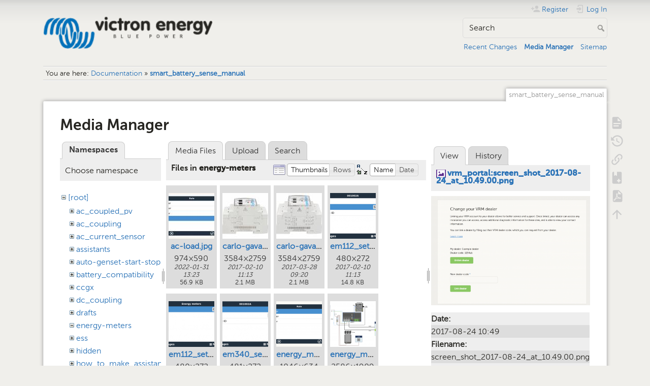

--- FILE ---
content_type: text/html; charset=utf-8
request_url: https://www.victronenergy.com/live/smart_battery_sense_manual?ns=energy-meters&tab_files=files&do=media&tab_details=view&image=vrm_portal%3Ascreen_shot_2017-08-24_at_10.49.00.png
body_size: 8368
content:
<!DOCTYPE html>
<html lang="en" dir="ltr" class="no-js">
<head>
    <meta charset="utf-8" />
    <title>smart_battery_sense_manual [Victron Energy]</title>
    <meta name="generator" content="DokuWiki"/>
<meta name="theme-color" content="#008800"/>
<meta name="robots" content="noindex,nofollow"/>
<link rel="search" type="application/opensearchdescription+xml" href="/live/lib/exe/opensearch.php" title="Victron Energy"/>
<link rel="start" href="/live/"/>
<link rel="contents" href="/live/smart_battery_sense_manual?do=index" title="Sitemap"/>
<link rel="manifest" href="/live/lib/exe/manifest.php" crossorigin="use-credentials"/>
<link rel="alternate" type="application/rss+xml" title="Recent Changes" href="/live/feed.php"/>
<link rel="alternate" type="application/rss+xml" title="Current namespace" href="/live/feed.php?mode=list&amp;ns="/>
<link rel="alternate" type="text/html" title="Plain HTML" href="/live/_export/xhtml/smart_battery_sense_manual"/>
<link rel="alternate" type="text/plain" title="Wiki Markup" href="/live/_export/raw/smart_battery_sense_manual"/>
<link rel="stylesheet" href="/live/lib/exe/css.php?t=dokuwiki&amp;tseed=c740e31cbdd12406c3b266972c856d19"/>
<script >var NS='';var JSINFO = {"bookcreator":{"areToolsVisible":true,"showBookbar":"noempty"},"move_renameokay":false,"id":"smart_battery_sense_manual","namespace":"","ACT":"media","useHeadingNavigation":1,"useHeadingContent":1};(function(H){H.className=H.className.replace(/\bno-js\b/,'js')})(document.documentElement);</script>
<script src="/live/lib/exe/jquery.php?tseed=8faf3dc90234d51a499f4f428a0eae43" defer="defer"></script>
<script src="/live/lib/exe/js.php?t=dokuwiki&amp;tseed=c740e31cbdd12406c3b266972c856d19" defer="defer"></script>
<script type="text/javascript">(function(w,d,s,l,i){w[l]=w[l]||[];w[l].push({'gtm.start':
new Date().getTime(),event:'gtm.js'});var f=d.getElementsByTagName(s)[0],
j=d.createElement(s),dl=l!='dataLayer'?'&l='+l:'';j.async=true;j.src=
'//www.googletagmanager.com/gtm.js?id='+i+dl;f.parentNode.insertBefore(j,f);
})(window,document,'script','dataLayer','GTM-MNLQWN');</script>
<noscript ><iframe src="//www.googletagmanager.com/ns.html?id=GTM-MNLQWN" height="0" width="0" style="display:none;visibility:hidden"></iframe></noscript>
    <meta name="viewport" content="width=device-width,initial-scale=1" />
    <link rel="shortcut icon" href="/live/lib/tpl/dokuwiki/images/favicon.ico" />
<link rel="apple-touch-icon" href="/live/lib/tpl/dokuwiki/images/apple-touch-icon.png" />
    </head>

<body>
    <div id="dokuwiki__site"><div id="dokuwiki__top" class="site dokuwiki mode_media tpl_dokuwiki     ">

        
<!-- ********** HEADER ********** -->
<header id="dokuwiki__header"><div class="pad group">

    
    <div class="headings group">
        <ul class="a11y skip">
            <li><a href="#dokuwiki__content">skip to content</a></li>
        </ul>

        <h1 class="logo"><a href="/live/start"  accesskey="h" title="Home [h]"><img src="/live/_media/wiki:logo.png" width="250" height="48" alt="" /><span>Victron Energy</span></a></h1>
            </div>

    <div class="tools group">
        <!-- USER TOOLS -->
                    <div id="dokuwiki__usertools">
                <h3 class="a11y">User Tools</h3>
                <ul>
                    <li class="action register"><a href="/live/smart_battery_sense_manual?do=register" title="Register" rel="nofollow"><span>Register</span><svg xmlns="http://www.w3.org/2000/svg" width="24" height="24" viewBox="0 0 24 24"><path d="M15 14c-2.67 0-8 1.33-8 4v2h16v-2c0-2.67-5.33-4-8-4m-9-4V7H4v3H1v2h3v3h2v-3h3v-2m6 2a4 4 0 0 0 4-4 4 4 0 0 0-4-4 4 4 0 0 0-4 4 4 4 0 0 0 4 4z"/></svg></a></li><li class="action login"><a href="/live/smart_battery_sense_manual?do=login&amp;sectok=" title="Log In" rel="nofollow"><span>Log In</span><svg xmlns="http://www.w3.org/2000/svg" width="24" height="24" viewBox="0 0 24 24"><path d="M10 17.25V14H3v-4h7V6.75L15.25 12 10 17.25M8 2h9a2 2 0 0 1 2 2v16a2 2 0 0 1-2 2H8a2 2 0 0 1-2-2v-4h2v4h9V4H8v4H6V4a2 2 0 0 1 2-2z"/></svg></a></li>                </ul>
            </div>
        
        <!-- SITE TOOLS -->
        <div id="dokuwiki__sitetools">
            <h3 class="a11y">Site Tools</h3>
            <form action="/live/start" method="get" role="search" class="search doku_form" id="dw__search" accept-charset="utf-8"><input type="hidden" name="do" value="search" /><input type="hidden" name="id" value="smart_battery_sense_manual" /><div class="no"><input name="q" type="text" class="edit" title="[F]" accesskey="f" placeholder="Search" autocomplete="on" id="qsearch__in" value="" /><button value="1" type="submit" title="Search">Search</button><div id="qsearch__out" class="ajax_qsearch JSpopup"></div></div></form>            <div class="mobileTools">
                <form action="/live/doku.php" method="get" accept-charset="utf-8"><div class="no"><input type="hidden" name="id" value="smart_battery_sense_manual" /><select name="do" class="edit quickselect" title="Tools"><option value="">Tools</option><optgroup label="Page Tools"><option value="">Show page</option><option value="revisions">Old revisions</option><option value="backlink">Backlinks</option><option value="plugin_bookcreator__addtobook">Add to book</option><option value="export_pdf">Export to PDF</option></optgroup><optgroup label="Site Tools"><option value="recent">Recent Changes</option><option value="media">Media Manager</option><option value="index">Sitemap</option></optgroup><optgroup label="User Tools"><option value="register">Register</option><option value="login">Log In</option></optgroup></select><button type="submit">&gt;</button></div></form>            </div>
            <ul>
                <li class="action recent"><a href="/live/smart_battery_sense_manual?do=recent" title="Recent Changes [r]" rel="nofollow" accesskey="r">Recent Changes</a></li><li class="action media"><a href="/live/smart_battery_sense_manual?do=media&amp;ns=0" title="Media Manager" rel="nofollow">Media Manager</a></li><li class="action index"><a href="/live/smart_battery_sense_manual?do=index" title="Sitemap [x]" rel="nofollow" accesskey="x">Sitemap</a></li>            </ul>
        </div>

    </div>

    <!-- BREADCRUMBS -->
            <div class="breadcrumbs">
                            <div class="youarehere"><span class="bchead">You are here: </span><span class="home"><bdi><a href="/live/start" class="wikilink1" title="start" data-wiki-id="start">Documentation</a></bdi></span> » <bdi><a href="/live/smart_battery_sense_manual" class="wikilink1" title="smart_battery_sense_manual" data-wiki-id="smart_battery_sense_manual">smart_battery_sense_manual</a></bdi></div>
                                </div>
    
    <hr class="a11y" />
</div></header><!-- /header -->

        <div class="wrapper group">

            
            <!-- ********** CONTENT ********** -->
            <main id="dokuwiki__content"><div class="pad group">
                
                <div class="pageId"><span>smart_battery_sense_manual</span></div>

                <div class="page group">
                                                            <!-- wikipage start -->
                    <div id="mediamanager__page">
<h1>Media Manager</h1>
<div class="panel namespaces">
<h2>Namespaces</h2>
<div class="panelHeader">Choose namespace</div>
<div class="panelContent" id="media__tree">

<ul class="idx">
<li class="media level0 open"><img src="/live/lib/images/minus.gif" alt="−" /><div class="li"><a href="/live/smart_battery_sense_manual?ns=&amp;tab_files=files&amp;do=media&amp;tab_details=view&amp;image=vrm_portal%3Ascreen_shot_2017-08-24_at_10.49.00.png" class="idx_dir">[root]</a></div>
<ul class="idx">
<li class="media level1 closed"><img src="/live/lib/images/plus.gif" alt="+" /><div class="li"><a href="/live/smart_battery_sense_manual?ns=ac_coupled_pv&amp;tab_files=files&amp;do=media&amp;tab_details=view&amp;image=vrm_portal%3Ascreen_shot_2017-08-24_at_10.49.00.png" class="idx_dir">ac_coupled_pv</a></div></li>
<li class="media level1 closed"><img src="/live/lib/images/plus.gif" alt="+" /><div class="li"><a href="/live/smart_battery_sense_manual?ns=ac_coupling&amp;tab_files=files&amp;do=media&amp;tab_details=view&amp;image=vrm_portal%3Ascreen_shot_2017-08-24_at_10.49.00.png" class="idx_dir">ac_coupling</a></div></li>
<li class="media level1 closed"><img src="/live/lib/images/plus.gif" alt="+" /><div class="li"><a href="/live/smart_battery_sense_manual?ns=ac_current_sensor&amp;tab_files=files&amp;do=media&amp;tab_details=view&amp;image=vrm_portal%3Ascreen_shot_2017-08-24_at_10.49.00.png" class="idx_dir">ac_current_sensor</a></div></li>
<li class="media level1 closed"><img src="/live/lib/images/plus.gif" alt="+" /><div class="li"><a href="/live/smart_battery_sense_manual?ns=assistants&amp;tab_files=files&amp;do=media&amp;tab_details=view&amp;image=vrm_portal%3Ascreen_shot_2017-08-24_at_10.49.00.png" class="idx_dir">assistants</a></div></li>
<li class="media level1 closed"><img src="/live/lib/images/plus.gif" alt="+" /><div class="li"><a href="/live/smart_battery_sense_manual?ns=auto-genset-start-stop&amp;tab_files=files&amp;do=media&amp;tab_details=view&amp;image=vrm_portal%3Ascreen_shot_2017-08-24_at_10.49.00.png" class="idx_dir">auto-genset-start-stop</a></div></li>
<li class="media level1 closed"><img src="/live/lib/images/plus.gif" alt="+" /><div class="li"><a href="/live/smart_battery_sense_manual?ns=battery_compatibility&amp;tab_files=files&amp;do=media&amp;tab_details=view&amp;image=vrm_portal%3Ascreen_shot_2017-08-24_at_10.49.00.png" class="idx_dir">battery_compatibility</a></div></li>
<li class="media level1 closed"><img src="/live/lib/images/plus.gif" alt="+" /><div class="li"><a href="/live/smart_battery_sense_manual?ns=ccgx&amp;tab_files=files&amp;do=media&amp;tab_details=view&amp;image=vrm_portal%3Ascreen_shot_2017-08-24_at_10.49.00.png" class="idx_dir">ccgx</a></div></li>
<li class="media level1 closed"><img src="/live/lib/images/plus.gif" alt="+" /><div class="li"><a href="/live/smart_battery_sense_manual?ns=dc_coupling&amp;tab_files=files&amp;do=media&amp;tab_details=view&amp;image=vrm_portal%3Ascreen_shot_2017-08-24_at_10.49.00.png" class="idx_dir">dc_coupling</a></div></li>
<li class="media level1 closed"><img src="/live/lib/images/plus.gif" alt="+" /><div class="li"><a href="/live/smart_battery_sense_manual?ns=drafts&amp;tab_files=files&amp;do=media&amp;tab_details=view&amp;image=vrm_portal%3Ascreen_shot_2017-08-24_at_10.49.00.png" class="idx_dir">drafts</a></div></li>
<li class="media level1 open"><img src="/live/lib/images/minus.gif" alt="−" /><div class="li"><a href="/live/smart_battery_sense_manual?ns=energy-meters&amp;tab_files=files&amp;do=media&amp;tab_details=view&amp;image=vrm_portal%3Ascreen_shot_2017-08-24_at_10.49.00.png" class="idx_dir">energy-meters</a></div></li>
<li class="media level1 closed"><img src="/live/lib/images/plus.gif" alt="+" /><div class="li"><a href="/live/smart_battery_sense_manual?ns=ess&amp;tab_files=files&amp;do=media&amp;tab_details=view&amp;image=vrm_portal%3Ascreen_shot_2017-08-24_at_10.49.00.png" class="idx_dir">ess</a></div></li>
<li class="media level1 closed"><img src="/live/lib/images/plus.gif" alt="+" /><div class="li"><a href="/live/smart_battery_sense_manual?ns=hidden&amp;tab_files=files&amp;do=media&amp;tab_details=view&amp;image=vrm_portal%3Ascreen_shot_2017-08-24_at_10.49.00.png" class="idx_dir">hidden</a></div></li>
<li class="media level1 closed"><img src="/live/lib/images/plus.gif" alt="+" /><div class="li"><a href="/live/smart_battery_sense_manual?ns=how_to_make_assistant_settings&amp;tab_files=files&amp;do=media&amp;tab_details=view&amp;image=vrm_portal%3Ascreen_shot_2017-08-24_at_10.49.00.png" class="idx_dir">how_to_make_assistant_settings</a></div></li>
<li class="media level1 closed"><img src="/live/lib/images/plus.gif" alt="+" /><div class="li"><a href="/live/smart_battery_sense_manual?ns=ignore_ac_input_assistant&amp;tab_files=files&amp;do=media&amp;tab_details=view&amp;image=vrm_portal%3Ascreen_shot_2017-08-24_at_10.49.00.png" class="idx_dir">ignore_ac_input_assistant</a></div></li>
<li class="media level1 closed"><img src="/live/lib/images/plus.gif" alt="+" /><div class="li"><a href="/live/smart_battery_sense_manual?ns=opensource&amp;tab_files=files&amp;do=media&amp;tab_details=view&amp;image=vrm_portal%3Ascreen_shot_2017-08-24_at_10.49.00.png" class="idx_dir">opensource</a></div></li>
<li class="media level1 closed"><img src="/live/lib/images/plus.gif" alt="+" /><div class="li"><a href="/live/smart_battery_sense_manual?ns=open_source&amp;tab_files=files&amp;do=media&amp;tab_details=view&amp;image=vrm_portal%3Ascreen_shot_2017-08-24_at_10.49.00.png" class="idx_dir">open_source</a></div></li>
<li class="media level1 closed"><img src="/live/lib/images/plus.gif" alt="+" /><div class="li"><a href="/live/smart_battery_sense_manual?ns=scheduled_charging&amp;tab_files=files&amp;do=media&amp;tab_details=view&amp;image=vrm_portal%3Ascreen_shot_2017-08-24_at_10.49.00.png" class="idx_dir">scheduled_charging</a></div></li>
<li class="media level1 closed"><img src="/live/lib/images/plus.gif" alt="+" /><div class="li"><a href="/live/smart_battery_sense_manual?ns=solar_system_with_assistants&amp;tab_files=files&amp;do=media&amp;tab_details=view&amp;image=vrm_portal%3Ascreen_shot_2017-08-24_at_10.49.00.png" class="idx_dir">solar_system_with_assistants</a></div></li>
<li class="media level1 closed"><img src="/live/lib/images/plus.gif" alt="+" /><div class="li"><a href="/live/smart_battery_sense_manual?ns=sslcerts&amp;tab_files=files&amp;do=media&amp;tab_details=view&amp;image=vrm_portal%3Ascreen_shot_2017-08-24_at_10.49.00.png" class="idx_dir">sslcerts</a></div></li>
<li class="media level1 closed"><img src="/live/lib/images/plus.gif" alt="+" /><div class="li"><a href="/live/smart_battery_sense_manual?ns=system_integration&amp;tab_files=files&amp;do=media&amp;tab_details=view&amp;image=vrm_portal%3Ascreen_shot_2017-08-24_at_10.49.00.png" class="idx_dir">system_integration</a></div></li>
<li class="media level1 closed"><img src="/live/lib/images/plus.gif" alt="+" /><div class="li"><a href="/live/smart_battery_sense_manual?ns=three_phase_grid_converter_assistant&amp;tab_files=files&amp;do=media&amp;tab_details=view&amp;image=vrm_portal%3Ascreen_shot_2017-08-24_at_10.49.00.png" class="idx_dir">three_phase_grid_converter_assistant</a></div></li>
<li class="media level1 closed"><img src="/live/lib/images/plus.gif" alt="+" /><div class="li"><a href="/live/smart_battery_sense_manual?ns=undefined&amp;tab_files=files&amp;do=media&amp;tab_details=view&amp;image=vrm_portal%3Ascreen_shot_2017-08-24_at_10.49.00.png" class="idx_dir">undefined</a></div></li>
<li class="media level1 closed"><img src="/live/lib/images/plus.gif" alt="+" /><div class="li"><a href="/live/smart_battery_sense_manual?ns=updating_firmware_procedure_1.2&amp;tab_files=files&amp;do=media&amp;tab_details=view&amp;image=vrm_portal%3Ascreen_shot_2017-08-24_at_10.49.00.png" class="idx_dir">updating_firmware_procedure_1.2</a></div></li>
<li class="media level1 closed"><img src="/live/lib/images/plus.gif" alt="+" /><div class="li"><a href="/live/smart_battery_sense_manual?ns=ve.bus&amp;tab_files=files&amp;do=media&amp;tab_details=view&amp;image=vrm_portal%3Ascreen_shot_2017-08-24_at_10.49.00.png" class="idx_dir">ve.bus</a></div></li>
<li class="media level1 closed"><img src="/live/lib/images/plus.gif" alt="+" /><div class="li"><a href="/live/smart_battery_sense_manual?ns=ve.can&amp;tab_files=files&amp;do=media&amp;tab_details=view&amp;image=vrm_portal%3Ascreen_shot_2017-08-24_at_10.49.00.png" class="idx_dir">ve.can</a></div></li>
<li class="media level1 closed"><img src="/live/lib/images/plus.gif" alt="+" /><div class="li"><a href="/live/smart_battery_sense_manual?ns=ve.direct&amp;tab_files=files&amp;do=media&amp;tab_details=view&amp;image=vrm_portal%3Ascreen_shot_2017-08-24_at_10.49.00.png" class="idx_dir">ve.direct</a></div></li>
<li class="media level1 closed"><img src="/live/lib/images/plus.gif" alt="+" /><div class="li"><a href="/live/smart_battery_sense_manual?ns=vebus&amp;tab_files=files&amp;do=media&amp;tab_details=view&amp;image=vrm_portal%3Ascreen_shot_2017-08-24_at_10.49.00.png" class="idx_dir">vebus</a></div></li>
<li class="media level1 closed"><img src="/live/lib/images/plus.gif" alt="+" /><div class="li"><a href="/live/smart_battery_sense_manual?ns=veconfigure&amp;tab_files=files&amp;do=media&amp;tab_details=view&amp;image=vrm_portal%3Ascreen_shot_2017-08-24_at_10.49.00.png" class="idx_dir">veconfigure</a></div></li>
<li class="media level1 closed"><img src="/live/lib/images/plus.gif" alt="+" /><div class="li"><a href="/live/smart_battery_sense_manual?ns=venus-gx&amp;tab_files=files&amp;do=media&amp;tab_details=view&amp;image=vrm_portal%3Ascreen_shot_2017-08-24_at_10.49.00.png" class="idx_dir">venus-gx</a></div></li>
<li class="media level1 closed"><img src="/live/lib/images/plus.gif" alt="+" /><div class="li"><a href="/live/smart_battery_sense_manual?ns=venus-os&amp;tab_files=files&amp;do=media&amp;tab_details=view&amp;image=vrm_portal%3Ascreen_shot_2017-08-24_at_10.49.00.png" class="idx_dir">venus-os</a></div></li>
<li class="media level1 closed"><img src="/live/lib/images/plus.gif" alt="+" /><div class="li"><a href="/live/smart_battery_sense_manual?ns=ve_power_setup&amp;tab_files=files&amp;do=media&amp;tab_details=view&amp;image=vrm_portal%3Ascreen_shot_2017-08-24_at_10.49.00.png" class="idx_dir">ve_power_setup</a></div></li>
<li class="media level1 closed"><img src="/live/lib/images/plus.gif" alt="+" /><div class="li"><a href="/live/smart_battery_sense_manual?ns=victronconnect&amp;tab_files=files&amp;do=media&amp;tab_details=view&amp;image=vrm_portal%3Ascreen_shot_2017-08-24_at_10.49.00.png" class="idx_dir">victronconnect</a></div></li>
<li class="media level1 closed"><img src="/live/lib/images/plus.gif" alt="+" /><div class="li"><a href="/live/smart_battery_sense_manual?ns=victron_energy_vrm_website&amp;tab_files=files&amp;do=media&amp;tab_details=view&amp;image=vrm_portal%3Ascreen_shot_2017-08-24_at_10.49.00.png" class="idx_dir">victron_energy_vrm_website</a></div></li>
<li class="media level1 closed"><img src="/live/lib/images/plus.gif" alt="+" /><div class="li"><a href="/live/smart_battery_sense_manual?ns=vrm&amp;tab_files=files&amp;do=media&amp;tab_details=view&amp;image=vrm_portal%3Ascreen_shot_2017-08-24_at_10.49.00.png" class="idx_dir">vrm</a></div></li>
<li class="media level1 closed"><img src="/live/lib/images/plus.gif" alt="+" /><div class="li"><a href="/live/smart_battery_sense_manual?ns=vrm_portal&amp;tab_files=files&amp;do=media&amp;tab_details=view&amp;image=vrm_portal%3Ascreen_shot_2017-08-24_at_10.49.00.png" class="idx_dir">vrm_portal</a></div></li>
<li class="media level1 closed"><img src="/live/lib/images/plus.gif" alt="+" /><div class="li"><a href="/live/smart_battery_sense_manual?ns=wiki&amp;tab_files=files&amp;do=media&amp;tab_details=view&amp;image=vrm_portal%3Ascreen_shot_2017-08-24_at_10.49.00.png" class="idx_dir">wiki</a></div></li>
</ul></li>
</ul>
</div>
</div>
<div class="panel filelist">
<h2 class="a11y">Media Files</h2>
<ul class="tabs">
<li><strong>Media Files</strong></li>
<li><a href="/live/smart_battery_sense_manual?tab_files=upload&amp;do=media&amp;tab_details=view&amp;image=vrm_portal%3Ascreen_shot_2017-08-24_at_10.49.00.png&amp;ns=energy-meters">Upload</a></li>
<li><a href="/live/smart_battery_sense_manual?tab_files=search&amp;do=media&amp;tab_details=view&amp;image=vrm_portal%3Ascreen_shot_2017-08-24_at_10.49.00.png&amp;ns=energy-meters">Search</a></li>
</ul>
<div class="panelHeader">
<h3>Files in <strong>energy-meters</strong></h3>
<form method="get" action="/live/smart_battery_sense_manual" class="options doku_form" accept-charset="utf-8"><input type="hidden" name="sectok" value="" /><input type="hidden" name="do" value="media" /><input type="hidden" name="tab_files" value="files" /><input type="hidden" name="tab_details" value="view" /><input type="hidden" name="image" value="vrm_portal:screen_shot_2017-08-24_at_10.49.00.png" /><input type="hidden" name="ns" value="energy-meters" /><div class="no"><ul>
<li class="listType"><label for="listType__thumbs" class="thumbs">
<input name="list_dwmedia" type="radio" value="thumbs" id="listType__thumbs" class="thumbs" checked="checked" />
<span>Thumbnails</span>
</label><label for="listType__rows" class="rows">
<input name="list_dwmedia" type="radio" value="rows" id="listType__rows" class="rows" />
<span>Rows</span>
</label></li>
<li class="sortBy"><label for="sortBy__name" class="name">
<input name="sort_dwmedia" type="radio" value="name" id="sortBy__name" class="name" checked="checked" />
<span>Name</span>
</label><label for="sortBy__date" class="date">
<input name="sort_dwmedia" type="radio" value="date" id="sortBy__date" class="date" />
<span>Date</span>
</label></li>
<li><button value="1" type="submit">Apply</button></li>
</ul>
</div></form></div>
<div class="panelContent">
<ul class="thumbs"><li><dl title="ac-load.jpg"><dt><a id="l_:energy-meters:ac-load.jpg" class="image thumb" href="/live/smart_battery_sense_manual?image=energy-meters%3Aac-load.jpg&amp;ns=energy-meters&amp;tab_details=view&amp;do=media&amp;tab_files=files"><img src="/live/_media/energy-meters:ac-load.jpg?w=90&amp;h=90&amp;tok=3088d9" alt="ac-load.jpg" loading="lazy" width="90" height="90" /></a></dt><dd class="name"><a href="/live/smart_battery_sense_manual?image=energy-meters%3Aac-load.jpg&amp;ns=energy-meters&amp;tab_details=view&amp;do=media&amp;tab_files=files" id="h_:energy-meters:ac-load.jpg">ac-load.jpg</a></dd><dd class="size">974&#215;590</dd><dd class="date">2022-01-31 13:23</dd><dd class="filesize">56.9 KB</dd></dl></li><li><dl title="carlo-gavazzi-et112_side.jpg"><dt><a id="l_:energy-meters:carlo-gavazzi-et112_side.jpg" class="image thumb" href="/live/smart_battery_sense_manual?image=energy-meters%3Acarlo-gavazzi-et112_side.jpg&amp;ns=energy-meters&amp;tab_details=view&amp;do=media&amp;tab_files=files"><img src="/live/_media/energy-meters:carlo-gavazzi-et112_side.jpg?w=90&amp;h=90&amp;tok=46e6f1" alt="carlo-gavazzi-et112_side.jpg" loading="lazy" width="90" height="90" /></a></dt><dd class="name"><a href="/live/smart_battery_sense_manual?image=energy-meters%3Acarlo-gavazzi-et112_side.jpg&amp;ns=energy-meters&amp;tab_details=view&amp;do=media&amp;tab_files=files" id="h_:energy-meters:carlo-gavazzi-et112_side.jpg">carlo-gavazzi-et112_side.jpg</a></dd><dd class="size">3584&#215;2759</dd><dd class="date">2017-02-10 11:13</dd><dd class="filesize">2.1 MB</dd></dl></li><li><dl title="carlo-gavazzi-et340_side.jpg"><dt><a id="l_:energy-meters:carlo-gavazzi-et340_side.jpg" class="image thumb" href="/live/smart_battery_sense_manual?image=energy-meters%3Acarlo-gavazzi-et340_side.jpg&amp;ns=energy-meters&amp;tab_details=view&amp;do=media&amp;tab_files=files"><img src="/live/_media/energy-meters:carlo-gavazzi-et340_side.jpg?w=90&amp;h=90&amp;tok=4351c6" alt="carlo-gavazzi-et340_side.jpg" loading="lazy" width="90" height="90" /></a></dt><dd class="name"><a href="/live/smart_battery_sense_manual?image=energy-meters%3Acarlo-gavazzi-et340_side.jpg&amp;ns=energy-meters&amp;tab_details=view&amp;do=media&amp;tab_files=files" id="h_:energy-meters:carlo-gavazzi-et340_side.jpg">carlo-gavazzi-et340_side.jpg</a></dd><dd class="size">3584&#215;2759</dd><dd class="date">2017-03-28 09:20</dd><dd class="filesize">2.1 MB</dd></dl></li><li><dl title="em112_settings_detail.png"><dt><a id="l_:energy-meters:em112_settings_detail.png" class="image thumb" href="/live/smart_battery_sense_manual?image=energy-meters%3Aem112_settings_detail.png&amp;ns=energy-meters&amp;tab_details=view&amp;do=media&amp;tab_files=files"><img src="/live/_media/energy-meters:em112_settings_detail.png?w=90&amp;h=90&amp;tok=d2bdfe" alt="em112_settings_detail.png" loading="lazy" width="90" height="90" /></a></dt><dd class="name"><a href="/live/smart_battery_sense_manual?image=energy-meters%3Aem112_settings_detail.png&amp;ns=energy-meters&amp;tab_details=view&amp;do=media&amp;tab_files=files" id="h_:energy-meters:em112_settings_detail.png">em112_settings_detail.png</a></dd><dd class="size">480&#215;272</dd><dd class="date">2017-02-10 11:13</dd><dd class="filesize">14.8 KB</dd></dl></li><li><dl title="em112_settings_list.png"><dt><a id="l_:energy-meters:em112_settings_list.png" class="image thumb" href="/live/smart_battery_sense_manual?image=energy-meters%3Aem112_settings_list.png&amp;ns=energy-meters&amp;tab_details=view&amp;do=media&amp;tab_files=files"><img src="/live/_media/energy-meters:em112_settings_list.png?w=90&amp;h=90&amp;tok=b89581" alt="em112_settings_list.png" loading="lazy" width="90" height="90" /></a></dt><dd class="name"><a href="/live/smart_battery_sense_manual?image=energy-meters%3Aem112_settings_list.png&amp;ns=energy-meters&amp;tab_details=view&amp;do=media&amp;tab_files=files" id="h_:energy-meters:em112_settings_list.png">em112_settings_list.png</a></dd><dd class="size">480&#215;272</dd><dd class="date">2017-02-10 11:13</dd><dd class="filesize">9.8 KB</dd></dl></li><li><dl title="em340_settings_detail.png"><dt><a id="l_:energy-meters:em340_settings_detail.png" class="image thumb" href="/live/smart_battery_sense_manual?image=energy-meters%3Aem340_settings_detail.png&amp;ns=energy-meters&amp;tab_details=view&amp;do=media&amp;tab_files=files"><img src="/live/_media/energy-meters:em340_settings_detail.png?w=90&amp;h=90&amp;tok=91fbba" alt="em340_settings_detail.png" loading="lazy" width="90" height="90" /></a></dt><dd class="name"><a href="/live/smart_battery_sense_manual?image=energy-meters%3Aem340_settings_detail.png&amp;ns=energy-meters&amp;tab_details=view&amp;do=media&amp;tab_files=files" id="h_:energy-meters:em340_settings_detail.png">em340_settings_detail.png</a></dd><dd class="size">481&#215;272</dd><dd class="date">2017-03-28 09:19</dd><dd class="filesize">21.4 KB</dd></dl></li><li><dl title="energy_meter.png"><dt><a id="l_:energy-meters:energy_meter.png" class="image thumb" href="/live/smart_battery_sense_manual?image=energy-meters%3Aenergy_meter.png&amp;ns=energy-meters&amp;tab_details=view&amp;do=media&amp;tab_files=files"><img src="/live/_media/energy-meters:energy_meter.png?w=90&amp;h=90&amp;tok=5ff766" alt="energy_meter.png" loading="lazy" width="90" height="90" /></a></dt><dd class="name"><a href="/live/smart_battery_sense_manual?image=energy-meters%3Aenergy_meter.png&amp;ns=energy-meters&amp;tab_details=view&amp;do=media&amp;tab_files=files" id="h_:energy-meters:energy_meter.png">energy_meter.png</a></dd><dd class="size">1046&#215;634</dd><dd class="date">2020-09-25 12:54</dd><dd class="filesize">62.9 KB</dd></dl></li><li><dl title="energy_meters_-_et112_-_2019-01-21.png"><dt><a id="l_:energy-meters:energy_meters_-_et112_-_2019-01-21.png" class="image thumb" href="/live/smart_battery_sense_manual?image=energy-meters%3Aenergy_meters_-_et112_-_2019-01-21.png&amp;ns=energy-meters&amp;tab_details=view&amp;do=media&amp;tab_files=files"><img src="/live/_media/energy-meters:energy_meters_-_et112_-_2019-01-21.png?w=90&amp;h=90&amp;tok=241024" alt="energy_meters_-_et112_-_2019-01-21.png" loading="lazy" width="90" height="90" /></a></dt><dd class="name"><a href="/live/smart_battery_sense_manual?image=energy-meters%3Aenergy_meters_-_et112_-_2019-01-21.png&amp;ns=energy-meters&amp;tab_details=view&amp;do=media&amp;tab_files=files" id="h_:energy-meters:energy_meters_-_et112_-_2019-01-21.png">energy_meters_-_et112_-_2019-01-21.png</a></dd><dd class="size">2586&#215;1909</dd><dd class="date">2019-01-21 00:17</dd><dd class="filesize">298.1 KB</dd></dl></li><li><dl title="energy_meter_et112_right_.png"><dt><a id="l_:energy-meters:energy_meter_et112_right_.png" class="image thumb" href="/live/smart_battery_sense_manual?image=energy-meters%3Aenergy_meter_et112_right_.png&amp;ns=energy-meters&amp;tab_details=view&amp;do=media&amp;tab_files=files"><img src="/live/_media/energy-meters:energy_meter_et112_right_.png?w=90&amp;h=90&amp;tok=bed71b" alt="energy_meter_et112_right_.png" loading="lazy" width="90" height="90" /></a></dt><dd class="name"><a href="/live/smart_battery_sense_manual?image=energy-meters%3Aenergy_meter_et112_right_.png&amp;ns=energy-meters&amp;tab_details=view&amp;do=media&amp;tab_files=files" id="h_:energy-meters:energy_meter_et112_right_.png">energy_meter_et112_right_.png</a></dd><dd class="size">1757&#215;2229</dd><dd class="date">2018-11-29 14:47</dd><dd class="filesize">3.8 MB</dd></dl></li><li><dl title="energy_meter_et340_right_.png"><dt><a id="l_:energy-meters:energy_meter_et340_right_.png" class="image thumb" href="/live/smart_battery_sense_manual?image=energy-meters%3Aenergy_meter_et340_right_.png&amp;ns=energy-meters&amp;tab_details=view&amp;do=media&amp;tab_files=files"><img src="/live/_media/energy-meters:energy_meter_et340_right_.png?w=90&amp;h=90&amp;tok=5e71d7" alt="energy_meter_et340_right_.png" loading="lazy" width="90" height="90" /></a></dt><dd class="name"><a href="/live/smart_battery_sense_manual?image=energy-meters%3Aenergy_meter_et340_right_.png&amp;ns=energy-meters&amp;tab_details=view&amp;do=media&amp;tab_files=files" id="h_:energy-meters:energy_meter_et340_right_.png">energy_meter_et340_right_.png</a></dd><dd class="size">2246&#215;2488</dd><dd class="date">2018-11-29 14:50</dd><dd class="filesize">4.8 MB</dd></dl></li><li><dl title="et112-photo-0.jpg.410x310_q85_background-white.jpg"><dt><a id="l_:energy-meters:et112-photo-0.jpg.410x310_q85_background-white.jpg" class="image thumb" href="/live/smart_battery_sense_manual?image=energy-meters%3Aet112-photo-0.jpg.410x310_q85_background-white.jpg&amp;ns=energy-meters&amp;tab_details=view&amp;do=media&amp;tab_files=files"><img src="/live/_media/energy-meters:et112-photo-0.jpg.410x310_q85_background-white.jpg?w=90&amp;h=90&amp;tok=bc91d4" alt="et112-photo-0.jpg.410x310_q85_background-white.jpg" loading="lazy" width="90" height="90" /></a></dt><dd class="name"><a href="/live/smart_battery_sense_manual?image=energy-meters%3Aet112-photo-0.jpg.410x310_q85_background-white.jpg&amp;ns=energy-meters&amp;tab_details=view&amp;do=media&amp;tab_files=files" id="h_:energy-meters:et112-photo-0.jpg.410x310_q85_background-white.jpg">et112-photo-0.jpg.410x310_q85_background-white.jpg</a></dd><dd class="size">410&#215;310</dd><dd class="date">2017-07-19 14:13</dd><dd class="filesize">8.6 KB</dd></dl></li><li><dl title="et112_wiring_diagram.png"><dt><a id="l_:energy-meters:et112_wiring_diagram.png" class="image thumb" href="/live/smart_battery_sense_manual?image=energy-meters%3Aet112_wiring_diagram.png&amp;ns=energy-meters&amp;tab_details=view&amp;do=media&amp;tab_files=files"><img src="/live/_media/energy-meters:et112_wiring_diagram.png?w=90&amp;h=90&amp;tok=1d6dc7" alt="et112_wiring_diagram.png" loading="lazy" width="90" height="90" /></a></dt><dd class="name"><a href="/live/smart_battery_sense_manual?image=energy-meters%3Aet112_wiring_diagram.png&amp;ns=energy-meters&amp;tab_details=view&amp;do=media&amp;tab_files=files" id="h_:energy-meters:et112_wiring_diagram.png">et112_wiring_diagram.png</a></dd><dd class="size">898&#215;420</dd><dd class="date">2017-02-10 11:15</dd><dd class="filesize">11.2 KB</dd></dl></li><li><dl title="et340-photo-0.jpg"><dt><a id="l_:energy-meters:et340-photo-0.jpg" class="image thumb" href="/live/smart_battery_sense_manual?image=energy-meters%3Aet340-photo-0.jpg&amp;ns=energy-meters&amp;tab_details=view&amp;do=media&amp;tab_files=files"><img src="/live/_media/energy-meters:et340-photo-0.jpg?w=90&amp;h=90&amp;tok=d7404b" alt="et340-photo-0.jpg" loading="lazy" width="90" height="90" /></a></dt><dd class="name"><a href="/live/smart_battery_sense_manual?image=energy-meters%3Aet340-photo-0.jpg&amp;ns=energy-meters&amp;tab_details=view&amp;do=media&amp;tab_files=files" id="h_:energy-meters:et340-photo-0.jpg">et340-photo-0.jpg</a></dd><dd class="size">730&#215;965</dd><dd class="date">2017-08-08 15:11</dd><dd class="filesize">124.1 KB</dd></dl></li><li><dl title="et340-photo-0.jpg.410x310_q85_background-white.jpg"><dt><a id="l_:energy-meters:et340-photo-0.jpg.410x310_q85_background-white.jpg" class="image thumb" href="/live/smart_battery_sense_manual?image=energy-meters%3Aet340-photo-0.jpg.410x310_q85_background-white.jpg&amp;ns=energy-meters&amp;tab_details=view&amp;do=media&amp;tab_files=files"><img src="/live/_media/energy-meters:et340-photo-0.jpg.410x310_q85_background-white.jpg?w=90&amp;h=90&amp;tok=168293" alt="et340-photo-0.jpg.410x310_q85_background-white.jpg" loading="lazy" width="90" height="90" /></a></dt><dd class="name"><a href="/live/smart_battery_sense_manual?image=energy-meters%3Aet340-photo-0.jpg.410x310_q85_background-white.jpg&amp;ns=energy-meters&amp;tab_details=view&amp;do=media&amp;tab_files=files" id="h_:energy-meters:et340-photo-0.jpg.410x310_q85_background-white.jpg">et340-photo-0.jpg.410x310_q85_background-white.jpg</a></dd><dd class="size">410&#215;310</dd><dd class="date">2017-07-19 14:47</dd><dd class="filesize">10 KB</dd></dl></li><li><dl title="et340_wiring_diagram.png"><dt><a id="l_:energy-meters:et340_wiring_diagram.png" class="image thumb" href="/live/smart_battery_sense_manual?image=energy-meters%3Aet340_wiring_diagram.png&amp;ns=energy-meters&amp;tab_details=view&amp;do=media&amp;tab_files=files"><img src="/live/_media/energy-meters:et340_wiring_diagram.png?w=90&amp;h=90&amp;tok=60b648" alt="et340_wiring_diagram.png" loading="lazy" width="90" height="90" /></a></dt><dd class="name"><a href="/live/smart_battery_sense_manual?image=energy-meters%3Aet340_wiring_diagram.png&amp;ns=energy-meters&amp;tab_details=view&amp;do=media&amp;tab_files=files" id="h_:energy-meters:et340_wiring_diagram.png">et340_wiring_diagram.png</a></dd><dd class="size">1344&#215;649</dd><dd class="date">2017-03-28 09:26</dd><dd class="filesize">37.4 KB</dd></dl></li><li><dl title="et340_wiring_diagram_dual_function.png"><dt><a id="l_:energy-meters:et340_wiring_diagram_dual_function.png" class="image thumb" href="/live/smart_battery_sense_manual?image=energy-meters%3Aet340_wiring_diagram_dual_function.png&amp;ns=energy-meters&amp;tab_details=view&amp;do=media&amp;tab_files=files"><img src="/live/_media/energy-meters:et340_wiring_diagram_dual_function.png?w=90&amp;h=90&amp;tok=d57507" alt="et340_wiring_diagram_dual_function.png" loading="lazy" width="90" height="90" /></a></dt><dd class="name"><a href="/live/smart_battery_sense_manual?image=energy-meters%3Aet340_wiring_diagram_dual_function.png&amp;ns=energy-meters&amp;tab_details=view&amp;do=media&amp;tab_files=files" id="h_:energy-meters:et340_wiring_diagram_dual_function.png">et340_wiring_diagram_dual_function.png</a></dd><dd class="size">300&#215;144</dd><dd class="date">2017-03-28 09:19</dd><dd class="filesize">21 KB</dd></dl></li><li><dl title="modbus-tcp-device-list.png"><dt><a id="l_:energy-meters:modbus-tcp-device-list.png" class="image thumb" href="/live/smart_battery_sense_manual?image=energy-meters%3Amodbus-tcp-device-list.png&amp;ns=energy-meters&amp;tab_details=view&amp;do=media&amp;tab_files=files"><img src="/live/_media/energy-meters:modbus-tcp-device-list.png?w=90&amp;h=90&amp;tok=ba2ce2" alt="modbus-tcp-device-list.png" loading="lazy" width="90" height="90" /></a></dt><dd class="name"><a href="/live/smart_battery_sense_manual?image=energy-meters%3Amodbus-tcp-device-list.png&amp;ns=energy-meters&amp;tab_details=view&amp;do=media&amp;tab_files=files" id="h_:energy-meters:modbus-tcp-device-list.png">modbus-tcp-device-list.png</a></dd><dd class="size">484&#215;278</dd><dd class="date">2020-09-07 14:51</dd><dd class="filesize">12.1 KB</dd></dl></li><li><dl title="modbus-tcp-device-meter.png"><dt><a id="l_:energy-meters:modbus-tcp-device-meter.png" class="image thumb" href="/live/smart_battery_sense_manual?image=energy-meters%3Amodbus-tcp-device-meter.png&amp;ns=energy-meters&amp;tab_details=view&amp;do=media&amp;tab_files=files"><img src="/live/_media/energy-meters:modbus-tcp-device-meter.png?w=90&amp;h=90&amp;tok=736aee" alt="modbus-tcp-device-meter.png" loading="lazy" width="90" height="90" /></a></dt><dd class="name"><a href="/live/smart_battery_sense_manual?image=energy-meters%3Amodbus-tcp-device-meter.png&amp;ns=energy-meters&amp;tab_details=view&amp;do=media&amp;tab_files=files" id="h_:energy-meters:modbus-tcp-device-meter.png">modbus-tcp-device-meter.png</a></dd><dd class="size">484&#215;422</dd><dd class="date">2020-09-07 14:56</dd><dd class="filesize">34.5 KB</dd></dl></li><li><dl title="modbus-tcp-device-setup.png"><dt><a id="l_:energy-meters:modbus-tcp-device-setup.png" class="image thumb" href="/live/smart_battery_sense_manual?image=energy-meters%3Amodbus-tcp-device-setup.png&amp;ns=energy-meters&amp;tab_details=view&amp;do=media&amp;tab_files=files"><img src="/live/_media/energy-meters:modbus-tcp-device-setup.png?w=90&amp;h=90&amp;tok=7725a2" alt="modbus-tcp-device-setup.png" loading="lazy" width="90" height="90" /></a></dt><dd class="name"><a href="/live/smart_battery_sense_manual?image=energy-meters%3Amodbus-tcp-device-setup.png&amp;ns=energy-meters&amp;tab_details=view&amp;do=media&amp;tab_files=files" id="h_:energy-meters:modbus-tcp-device-setup.png">modbus-tcp-device-setup.png</a></dd><dd class="size">484&#215;278</dd><dd class="date">2020-09-07 14:57</dd><dd class="filesize">8.3 KB</dd></dl></li><li><dl title="modbus-tcp-devices.png"><dt><a id="l_:energy-meters:modbus-tcp-devices.png" class="image thumb" href="/live/smart_battery_sense_manual?image=energy-meters%3Amodbus-tcp-devices.png&amp;ns=energy-meters&amp;tab_details=view&amp;do=media&amp;tab_files=files"><img src="/live/_media/energy-meters:modbus-tcp-devices.png?w=90&amp;h=90&amp;tok=f9deeb" alt="modbus-tcp-devices.png" loading="lazy" width="90" height="90" /></a></dt><dd class="name"><a href="/live/smart_battery_sense_manual?image=energy-meters%3Amodbus-tcp-devices.png&amp;ns=energy-meters&amp;tab_details=view&amp;do=media&amp;tab_files=files" id="h_:energy-meters:modbus-tcp-devices.png">modbus-tcp-devices.png</a></dd><dd class="size">484&#215;278</dd><dd class="date">2020-09-07 14:48</dd><dd class="filesize">15.7 KB</dd></dl></li><li><dl title="schema_-_et112.jpg"><dt><a id="l_:energy-meters:schema_-_et112.jpg" class="image thumb" href="/live/smart_battery_sense_manual?image=energy-meters%3Aschema_-_et112.jpg&amp;ns=energy-meters&amp;tab_details=view&amp;do=media&amp;tab_files=files"><img src="/live/_media/energy-meters:schema_-_et112.jpg?w=90&amp;h=90&amp;tok=9d2a4a" alt="schema_-_et112.jpg" loading="lazy" width="90" height="90" /></a></dt><dd class="name"><a href="/live/smart_battery_sense_manual?image=energy-meters%3Aschema_-_et112.jpg&amp;ns=energy-meters&amp;tab_details=view&amp;do=media&amp;tab_files=files" id="h_:energy-meters:schema_-_et112.jpg">schema_-_et112.jpg</a></dd><dd class="size">931&#215;415</dd><dd class="date">2018-02-01 14:27</dd><dd class="filesize">38.4 KB</dd></dl></li><li><dl title="schema_-_et112.png"><dt><a id="l_:energy-meters:schema_-_et112.png" class="image thumb" href="/live/smart_battery_sense_manual?image=energy-meters%3Aschema_-_et112.png&amp;ns=energy-meters&amp;tab_details=view&amp;do=media&amp;tab_files=files"><img src="/live/_media/energy-meters:schema_-_et112.png?w=90&amp;h=90&amp;tok=b2a65b" alt="schema_-_et112.png" loading="lazy" width="90" height="90" /></a></dt><dd class="name"><a href="/live/smart_battery_sense_manual?image=energy-meters%3Aschema_-_et112.png&amp;ns=energy-meters&amp;tab_details=view&amp;do=media&amp;tab_files=files" id="h_:energy-meters:schema_-_et112.png">schema_-_et112.png</a></dd><dd class="size">800&#215;329</dd><dd class="date">2018-02-01 14:46</dd><dd class="filesize">34.5 KB</dd></dl></li><li><dl title="schema_-_et340-2.png"><dt><a id="l_:energy-meters:schema_-_et340-2.png" class="image thumb" href="/live/smart_battery_sense_manual?image=energy-meters%3Aschema_-_et340-2.png&amp;ns=energy-meters&amp;tab_details=view&amp;do=media&amp;tab_files=files"><img src="/live/_media/energy-meters:schema_-_et340-2.png?w=90&amp;h=90&amp;tok=61c48d" alt="schema_-_et340-2.png" loading="lazy" width="90" height="90" /></a></dt><dd class="name"><a href="/live/smart_battery_sense_manual?image=energy-meters%3Aschema_-_et340-2.png&amp;ns=energy-meters&amp;tab_details=view&amp;do=media&amp;tab_files=files" id="h_:energy-meters:schema_-_et340-2.png">schema_-_et340-2.png</a></dd><dd class="size">582&#215;400</dd><dd class="date">2018-02-01 16:20</dd><dd class="filesize">44.6 KB</dd></dl></li><li><dl title="schema_-_et340.png"><dt><a id="l_:energy-meters:schema_-_et340.png" class="image thumb" href="/live/smart_battery_sense_manual?image=energy-meters%3Aschema_-_et340.png&amp;ns=energy-meters&amp;tab_details=view&amp;do=media&amp;tab_files=files"><img src="/live/_media/energy-meters:schema_-_et340.png?w=90&amp;h=90&amp;tok=81327b" alt="schema_-_et340.png" loading="lazy" width="90" height="90" /></a></dt><dd class="name"><a href="/live/smart_battery_sense_manual?image=energy-meters%3Aschema_-_et340.png&amp;ns=energy-meters&amp;tab_details=view&amp;do=media&amp;tab_files=files" id="h_:energy-meters:schema_-_et340.png">schema_-_et340.png</a></dd><dd class="size">791&#215;444</dd><dd class="date">2018-02-01 16:13</dd><dd class="filesize">53.3 KB</dd></dl></li></ul>
</div>
</div>
<div class="panel file">
<h2 class="a11y">File</h2>
<ul class="tabs">
<li><strong>View</strong></li>
<li><a href="/live/smart_battery_sense_manual?tab_details=history&amp;do=media&amp;tab_files=files&amp;image=vrm_portal%3Ascreen_shot_2017-08-24_at_10.49.00.png&amp;ns=energy-meters">History</a></li>
</ul>
<div class="panelHeader"><h3><strong><a href="/live/_media/vrm_portal:screen_shot_2017-08-24_at_10.49.00.png" class="select mediafile mf_png" title="View original file">vrm_portal:screen_shot_2017-08-24_at_10.49.00.png</a></strong></h3></div>
<div class="panelContent">
<div class="image"><a href="/live/_media/vrm_portal:screen_shot_2017-08-24_at_10.49.00.png?t=1503564560&amp;w=500&amp;h=342&amp;tok=c97786" target="_blank" title="View original file"><img src="/live/_media/vrm_portal:screen_shot_2017-08-24_at_10.49.00.png?t=1503564560&amp;w=500&amp;h=342&amp;tok=c97786" alt="" style="max-width: 500px;" /></a></div><ul class="actions"></ul><dl>
<dt>Date:</dt><dd>2017-08-24 10:49</dd>
<dt>Filename:</dt><dd>screen_shot_2017-08-24_at_10.49.00.png</dd>
<dt>Format:</dt><dd>PNG</dd>
<dt>Size:</dt><dd>174KB</dd>
<dt>Width:</dt><dd>2002</dd>
<dt>Height:</dt><dd>1370</dd>
</dl>
<dl>
<dt>References for:</dt><dd><a href="/live/vrm_portal:dealers" class="wikilink1" title="vrm_portal:dealers" data-wiki-id="vrm_portal:dealers">Linking to a dealer in VRM</a></dd></dl>
</div>
</div>
</div>
                    <!-- wikipage stop -->
                                    </div>

                <div class="docInfo"><bdi>smart_battery_sense_manual.txt</bdi> · Last modified: <time datetime="2021-02-16T06:45:19+0100">2021-02-16 06:45</time> by <bdi>guystewart</bdi></div>

                
                <hr class="a11y" />
            </div></main><!-- /content -->

            <!-- PAGE ACTIONS -->
            <nav id="dokuwiki__pagetools" aria-labelledby="dokuwiki__pagetools__heading">
                <h3 class="a11y" id="dokuwiki__pagetools__heading">Page Tools</h3>
                <div class="tools">
                    <ul>
                        <li class="show"><a href="/live/smart_battery_sense_manual?do=" title="Show page [v]" rel="nofollow" accesskey="v"><span>Show page</span><svg xmlns="http://www.w3.org/2000/svg" width="24" height="24" viewBox="0 0 24 24"><path d="M13 9h5.5L13 3.5V9M6 2h8l6 6v12a2 2 0 0 1-2 2H6a2 2 0 0 1-2-2V4c0-1.11.89-2 2-2m9 16v-2H6v2h9m3-4v-2H6v2h12z"/></svg></a></li><li class="revs"><a href="/live/smart_battery_sense_manual?do=revisions" title="Old revisions [o]" rel="nofollow" accesskey="o"><span>Old revisions</span><svg xmlns="http://www.w3.org/2000/svg" width="24" height="24" viewBox="0 0 24 24"><path d="M11 7v5.11l4.71 2.79.79-1.28-4-2.37V7m0-5C8.97 2 5.91 3.92 4.27 6.77L2 4.5V11h6.5L5.75 8.25C6.96 5.73 9.5 4 12.5 4a7.5 7.5 0 0 1 7.5 7.5 7.5 7.5 0 0 1-7.5 7.5c-3.27 0-6.03-2.09-7.06-5h-2.1c1.1 4.03 4.77 7 9.16 7 5.24 0 9.5-4.25 9.5-9.5A9.5 9.5 0 0 0 12.5 2z"/></svg></a></li><li class="backlink"><a href="/live/smart_battery_sense_manual?do=backlink" title="Backlinks" rel="nofollow"><span>Backlinks</span><svg xmlns="http://www.w3.org/2000/svg" width="24" height="24" viewBox="0 0 24 24"><path d="M10.59 13.41c.41.39.41 1.03 0 1.42-.39.39-1.03.39-1.42 0a5.003 5.003 0 0 1 0-7.07l3.54-3.54a5.003 5.003 0 0 1 7.07 0 5.003 5.003 0 0 1 0 7.07l-1.49 1.49c.01-.82-.12-1.64-.4-2.42l.47-.48a2.982 2.982 0 0 0 0-4.24 2.982 2.982 0 0 0-4.24 0l-3.53 3.53a2.982 2.982 0 0 0 0 4.24m2.82-4.24c.39-.39 1.03-.39 1.42 0a5.003 5.003 0 0 1 0 7.07l-3.54 3.54a5.003 5.003 0 0 1-7.07 0 5.003 5.003 0 0 1 0-7.07l1.49-1.49c-.01.82.12 1.64.4 2.43l-.47.47a2.982 2.982 0 0 0 0 4.24 2.982 2.982 0 0 0 4.24 0l3.53-3.53a2.982 2.982 0 0 0 0-4.24.973.973 0 0 1 0-1.42z"/></svg></a></li><li class="plugin_bookcreator__addtobook"><a href="/live/smart_battery_sense_manual?do=plugin_bookcreator__addtobook" title="Add to book" rel="nofollow"><span>Add to book</span><svg xmlns="http://www.w3.org/2000/svg" xmlns:xlink="http://www.w3.org/1999/xlink" version="1.1" width="24" height="24" viewBox="0 0 24 24"><path class="bookmin" d="M18,22H6A2,2 0 0,1 4,20V4C4,2.89 4.9,2 6,2H7V9L9.5,7.5L12,9V2H18A2,2 0 0,1 20,4V20A2,2 0 0,1 18,22M18,18V16H12V18H18Z" /><path class="bookplus" d="M18,22H6A2,2 0 0,1 4,20V4C4,2.89 4.9,2 6,2H7V9L9.5,7.5L12,9V2H18A2,2 0 0,1 20,4V20A2,2 0 0,1 18,22M14,20H16V18H18V16H16V14H14V16H12V18H14V20Z" /></svg></a></li><li class="export_pdf"><a href="/live/smart_battery_sense_manual?do=export_pdf" title="Export to PDF" rel="nofollow"><span>Export to PDF</span><svg xmlns="http://www.w3.org/2000/svg" width="24" height="24" viewBox="0 0 24 24"><path d="M14 9h5.5L14 3.5V9M7 2h8l6 6v12a2 2 0 0 1-2 2H7a2 2 0 0 1-2-2V4a2 2 0 0 1 2-2m4.93 10.44c.41.9.93 1.64 1.53 2.15l.41.32c-.87.16-2.07.44-3.34.93l-.11.04.5-1.04c.45-.87.78-1.66 1.01-2.4m6.48 3.81c.18-.18.27-.41.28-.66.03-.2-.02-.39-.12-.55-.29-.47-1.04-.69-2.28-.69l-1.29.07-.87-.58c-.63-.52-1.2-1.43-1.6-2.56l.04-.14c.33-1.33.64-2.94-.02-3.6a.853.853 0 0 0-.61-.24h-.24c-.37 0-.7.39-.79.77-.37 1.33-.15 2.06.22 3.27v.01c-.25.88-.57 1.9-1.08 2.93l-.96 1.8-.89.49c-1.2.75-1.77 1.59-1.88 2.12-.04.19-.02.36.05.54l.03.05.48.31.44.11c.81 0 1.73-.95 2.97-3.07l.18-.07c1.03-.33 2.31-.56 4.03-.75 1.03.51 2.24.74 3 .74.44 0 .74-.11.91-.3m-.41-.71l.09.11c-.01.1-.04.11-.09.13h-.04l-.19.02c-.46 0-1.17-.19-1.9-.51.09-.1.13-.1.23-.1 1.4 0 1.8.25 1.9.35M8.83 17c-.65 1.19-1.24 1.85-1.69 2 .05-.38.5-1.04 1.21-1.69l.48-.31m3.02-6.91c-.23-.9-.24-1.63-.07-2.05l.07-.12.15.05c.17.24.19.56.09 1.1l-.03.16-.16.82-.05.04z"/></svg></a></li><li class="top"><a href="#dokuwiki__top" title="Back to top [t]" rel="nofollow" accesskey="t"><span>Back to top</span><svg xmlns="http://www.w3.org/2000/svg" width="24" height="24" viewBox="0 0 24 24"><path d="M13 20h-2V8l-5.5 5.5-1.42-1.42L12 4.16l7.92 7.92-1.42 1.42L13 8v12z"/></svg></a></li>                    </ul>
                </div>
            </nav>
        </div><!-- /wrapper -->

        
<!-- ********** FOOTER ********** -->
<footer id="dokuwiki__footer"><div class="pad">
    
    <div class="buttons">
                <a href="https://www.dokuwiki.org/donate" title="Donate" ><img
            src="/live/lib/tpl/dokuwiki/images/button-donate.gif" width="80" height="15" alt="Donate" /></a>
        <a href="https://php.net" title="Powered by PHP" ><img
            src="/live/lib/tpl/dokuwiki/images/button-php.gif" width="80" height="15" alt="Powered by PHP" /></a>
        <a href="//validator.w3.org/check/referer" title="Valid HTML5" ><img
            src="/live/lib/tpl/dokuwiki/images/button-html5.png" width="80" height="15" alt="Valid HTML5" /></a>
        <a href="//jigsaw.w3.org/css-validator/check/referer?profile=css3" title="Valid CSS" ><img
            src="/live/lib/tpl/dokuwiki/images/button-css.png" width="80" height="15" alt="Valid CSS" /></a>
        <a href="https://dokuwiki.org/" title="Driven by DokuWiki" ><img
            src="/live/lib/tpl/dokuwiki/images/button-dw.png" width="80" height="15"
            alt="Driven by DokuWiki" /></a>
    </div>

    </div></footer><!-- /footer -->
    </div></div><!-- /site -->

    <div class="no"><img src="/live/lib/exe/taskrunner.php?id=smart_battery_sense_manual&amp;1769073752" width="2" height="1" alt="" /></div>
    <div id="screen__mode" class="no"></div></body>
</html>
